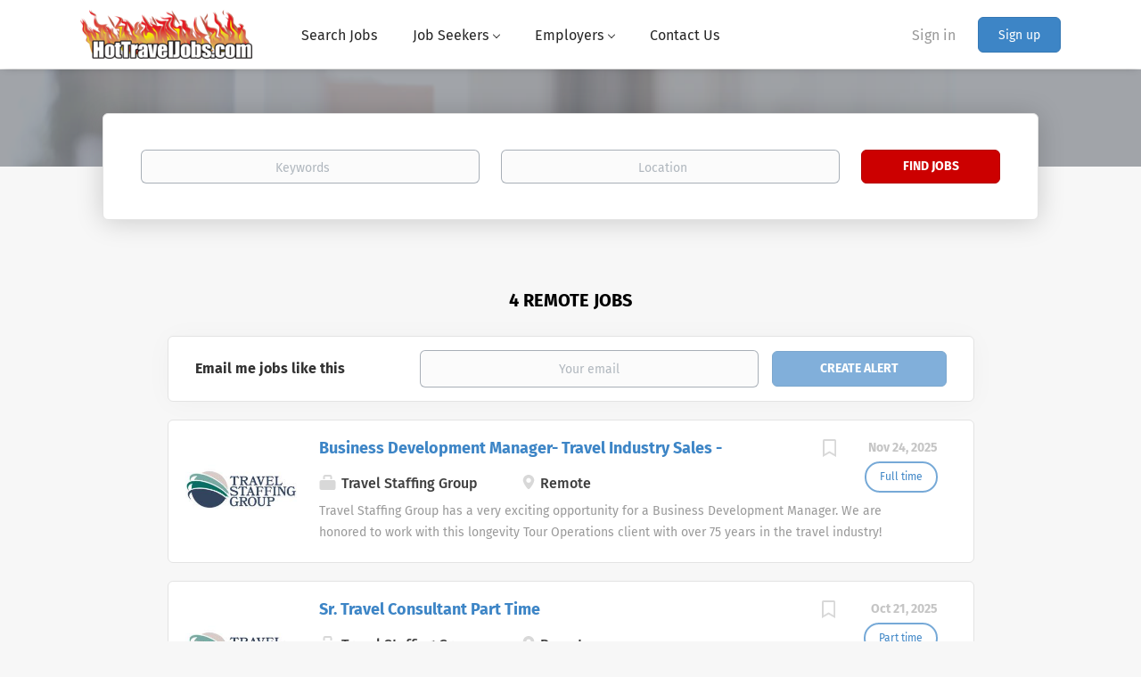

--- FILE ---
content_type: text/html;charset=utf-8
request_url: https://hottraveljobs.com/cities/remote-jobs/
body_size: 10077
content:
<!DOCTYPE html>
<html lang="en">
<head>
	<meta charset="utf-8">
	<meta http-equiv="X-UA-Compatible" content="IE=edge">
	<meta name="viewport" content="width=device-width, initial-scale=1">
	<!-- The above 3 meta tags *must* come first in the head; any other head content must come *after* these tags -->

	<meta name="keywords" content="">
	<meta name="description" content="Remote jobs from Hot Travel Jobs">
	<meta name="viewport" content="width=device-width, height=device-height, initial-scale=1.0, target-densityDpi=device-dpi">
	<link rel="alternate" type="application/rss+xml" title="Travel Jobs" href="https://hottraveljobs.com/rss/">

	<title>Remote jobs | Hot Travel Jobs</title>

	<link href="https://cdn.smartjobboard.com/2025.09/templates/BootstrapDND/assets/styles.css" rel="stylesheet">
	<link href="https://hottraveljobs.com/templates/BootstrapDND/assets/style/styles.css?v=1759912920.3452" rel="stylesheet" id="styles">

	<link rel="icon" href="https://hottraveljobs.com/templates/BootstrapDND/assets/images/htjfav.png" type="image/x-icon" />
<link href="https://cdn.smartjobboard.com/fonts/fira-sans/style.css" rel="stylesheet" type="text/css" media="print" onload="this.media='all'; this.onload=null;">
<meta property="og:type" content="website" />
<meta property="og:site_name" content="Hot Travel Jobs" />
<meta property="og:url" content="https://hottraveljobs.com/cities/remote-jobs/" />
<meta property="og:title" content="Remote jobs | Hot Travel Jobs" />
<meta property="og:description" content="Remote jobs from Hot Travel Jobs" />
<meta property="og:image" content="https://hottraveljobs.com/templates/BootstrapDND/assets/images/logo.png" />
<meta name="twitter:image" content="https://hottraveljobs.com/templates/BootstrapDND/assets/images/logo.png">
<script type="application/ld+json">{"@context":"https:\/\/schema.org","@type":"WebSite","url":"https:\/\/hottraveljobs.com","image":"https:\/\/hottraveljobs.com\/templates\/BootstrapDND\/assets\/images\/logo.png","description":"Find the latest travel industry jobs quickly and easily. Whether you are an employer looking to advertise your open positions or a candidate looking to find the perfect travel job to match your experience, we\u2019re here to help.","keywords":"travel jobs,  travel agent jobs,  travel industry jobs","name":"Hot Travel Jobs","potentialAction":{"@type":"SearchAction","target":"https:\/\/hottraveljobs.com\/jobs\/?q={q}","query-input":"required name=q"}}</script>
            <!-- Global Site Tag (gtag.js) - Google Analytics -->
        <script async src="https://www.googletagmanager.com/gtag/js?id=UA-12472479-1"></script>
        <script>
            window.dataLayer = window.dataLayer || [];
            function gtag(){ dataLayer.push(arguments); }
            gtag('js', new Date());
                            gtag('config', 'UA-12472479-1', { 'anonymize_ip': true });
                                        gtag('config', 'UA-110320771-1', {
                    'anonymize_ip': true,
                    'dimension1': 'hottraveljobs.mysmartjobboard.com',
                    'dimension2': 'BootstrapDND'
                });
                    </script>
            <script>
    </script>	<style type="text/css"></style>
	<meta name="google-site-verification" content="z7BL_fi-0XIgs5qtGhMLpnWw5EmvBzQNLvcWIYUL61Q" />
</head>
<body>
	<nav class="navbar navbar-default">
	<div class="container container-fluid">
		<div class="logo navbar-header">
			<a class="logo__text navbar-brand" href="https://hottraveljobs.com">
				<img src="https://hottraveljobs.com/templates/BootstrapDND/assets/images/logo.png" alt="Hot Travel Jobs" />
			</a>
		</div>
		<div class="burger-button__wrapper burger-button__wrapper__js visible-sm visible-xs"
			 data-target="#navbar-collapse" data-toggle="collapse">
			<a href="#" aria-label="Navigation Menu"><div class="burger-button"></div></a>
		</div>
		<div class="collapse navbar-collapse" id="navbar-collapse">
			<div class="visible-sm visible-xs">
													<ul class="nav navbar-nav navbar-left">
            <li class="navbar__item ">
            <a class="navbar__link" href="/jobs/" ><span>Search Jobs</span></a>
                    </li>
            <li class="navbar__item  dropdown">
            <a class="navbar__link" href="/career-resources/" ><span>Job Seekers</span></a>
                            <ul class="dropdown-menu">
                                            <li class="navbar__item ">
                            <a class="navbar__link" href="/career-resources/" ><span>Career Resources</span></a>
                        </li>
                                            <li class="navbar__item ">
                            <a class="navbar__link" href="/companies/" ><span>Company Search</span></a>
                        </li>
                                            <li class="navbar__item ">
                            <a class="navbar__link" href="https://hottraveljobs.com/Sabre-Self-Paced-Training/" ><span>SABRE Personal Trainer</span></a>
                        </li>
                                            <li class="navbar__item ">
                            <a class="navbar__link" href="https://hottraveljobs.com/resume-writing-service/" ><span>Resume Writing</span></a>
                        </li>
                                            <li class="navbar__item ">
                            <a class="navbar__link" href="/blog/" ><span>Company Blog</span></a>
                        </li>
                                    </ul>
                    </li>
            <li class="navbar__item  dropdown">
            <a class="navbar__link" href="/add-listing/?listing_type_id=Job" ><span>Employers</span></a>
                            <ul class="dropdown-menu">
                                            <li class="navbar__item ">
                            <a class="navbar__link" href="/employer-resources/" ><span>Employer Resources</span></a>
                        </li>
                                            <li class="navbar__item ">
                            <a class="navbar__link" href="/employer-products/" ><span>Employer Products</span></a>
                        </li>
                                            <li class="navbar__item ">
                            <a class="navbar__link" href="/resumes/" ><span>Resume Search</span></a>
                        </li>
                                            <li class="navbar__item ">
                            <a class="navbar__link" href="/blog/" ><span>Company Blog</span></a>
                        </li>
                                    </ul>
                    </li>
            <li class="navbar__item ">
            <a class="navbar__link" href="/contact/" ><span>Contact Us</span></a>
                    </li>
    </ul>


				
			</div>
			<ul class="nav navbar-nav navbar-right">
									<li class="navbar__item navbar__item ">
						<a class="navbar__link navbar__login" href="https://hottraveljobs.com/login/">Sign in</a>
					</li>
					<li class="navbar__item navbar__item__filled"><a class="navbar__link  btn__blue" href="https://hottraveljobs.com/registration/">Sign up</a></li>
							</ul>
			<div class="visible-md visible-lg">
									<ul class="nav navbar-nav navbar-left">
            <li class="navbar__item ">
            <a class="navbar__link" href="/jobs/" ><span>Search Jobs</span></a>
                    </li>
            <li class="navbar__item  dropdown">
            <a class="navbar__link" href="/career-resources/" ><span>Job Seekers</span></a>
                            <ul class="dropdown-menu">
                                            <li class="navbar__item ">
                            <a class="navbar__link" href="/career-resources/" ><span>Career Resources</span></a>
                        </li>
                                            <li class="navbar__item ">
                            <a class="navbar__link" href="/companies/" ><span>Company Search</span></a>
                        </li>
                                            <li class="navbar__item ">
                            <a class="navbar__link" href="https://hottraveljobs.com/Sabre-Self-Paced-Training/" ><span>SABRE Personal Trainer</span></a>
                        </li>
                                            <li class="navbar__item ">
                            <a class="navbar__link" href="https://hottraveljobs.com/resume-writing-service/" ><span>Resume Writing</span></a>
                        </li>
                                            <li class="navbar__item ">
                            <a class="navbar__link" href="/blog/" ><span>Company Blog</span></a>
                        </li>
                                    </ul>
                    </li>
            <li class="navbar__item  dropdown">
            <a class="navbar__link" href="/add-listing/?listing_type_id=Job" ><span>Employers</span></a>
                            <ul class="dropdown-menu">
                                            <li class="navbar__item ">
                            <a class="navbar__link" href="/employer-resources/" ><span>Employer Resources</span></a>
                        </li>
                                            <li class="navbar__item ">
                            <a class="navbar__link" href="/employer-products/" ><span>Employer Products</span></a>
                        </li>
                                            <li class="navbar__item ">
                            <a class="navbar__link" href="/resumes/" ><span>Resume Search</span></a>
                        </li>
                                            <li class="navbar__item ">
                            <a class="navbar__link" href="/blog/" ><span>Company Blog</span></a>
                        </li>
                                    </ul>
                    </li>
            <li class="navbar__item ">
            <a class="navbar__link" href="/contact/" ><span>Contact Us</span></a>
                    </li>
    </ul>


				
			</div>
		</div>
	</div>
</nav>

<div id="apply-modal" class="modal fade" tabindex="-1">
	<div class="modal-dialog">
		<div class="modal-content">
			<div class="modal-header">
				<button type="button" class="close" data-dismiss="modal" aria-label="Close"></button>
				<h4 class="modal-title"></h4>
			</div>
			<div class="modal-body">
			</div>
		</div>
	</div>
</div>


	<div id="loading"></div>

	<div class="modal fade" id="message-modal" tabindex="-1" role="dialog" aria-labelledby="message-modal-label">
		<div class="modal-dialog" role="document">
			<div class="modal-content">
				<div class="modal-header">
					<button type="button" class="close" data-dismiss="modal" aria-label="Close"></button>
					<h4 class="modal-title" id="message-modal-label">Modal title</h4>
				</div>
				<div class="modal-body">

				</div>
				<div class="modal-footer">
					<button type="button" class="btn btn-default" data-dismiss="modal">Close</button>
				</div>
			</div>
		</div>
	</div>

	<div class="flash-messages">
		                
	</div>

	
					<div class="page-row page-row-expanded">
				<div class="display-item">
					
						
	<div class="search-header "></div>
	<div class="quick-search__inner-pages ">
			<div class="container container-fluid quick-search">
	<div class="quick-search__wrapper well">
		<form action="https://hottraveljobs.com/jobs/" class="form-inline row" target="_top">
			<div class="form-group form-group__input ">
				<label for="keywords" class="form-label sr-only">Keywords</label>
				<input type="text" value="" class="form-control form-control__centered" name="q" id="keywords" placeholder="Keywords" />
			</div>
							<div class="form-group form-group__input">
					<label for="Location" class="form-label sr-only">Location</label>
<input type="text" name="l" id="Location" class="form-control form-control__google-location" value="" placeholder="Location"/>
<input type="hidden" name="r" disabled />
				</div>
																																															<input type="hidden" name="city" value="Remote">
										<div class="form-group form-group__btn">
				<label for="quick-search" class="form-label sr-only">Find Jobs</label>
				<button id="quick-search" type="submit" class="quick-search__find btn btn__orange btn__bold ">Find Jobs</button>
			</div>
		</form>
	</div>
</div>


	</div>
	<div class="container">
        		<div class="details-body details-body__search no-refine-search">
						<div class="search-results__top clearfix">
													<h1 class="search-results__title browse-by__title">
																												4 remote jobs                            											</h1>
												</div>
							<div class="col-sm-3 col-xs-12 refine-search desktop-hide hidden-xs-480">
					<a class="toggle--refine-search visible-xs" role="button" data-toggle="collapse" href="#" aria-expanded="true">
						Refine Search					</a>
					<div class="refine-search__wrapper">
						<div class="quick-search__inner-pages visible-xs-480">
								<div class="container container-fluid quick-search">
	<div class="quick-search__wrapper well">
		<form action="https://hottraveljobs.com/jobs/" class="form-inline row" target="_top">
			<div class="form-group form-group__input ">
				<label for="keywords-3" class="form-label sr-only">Keywords</label>
				<input type="text" value="" class="form-control form-control__centered" name="q" id="keywords-3" placeholder="Keywords" />
			</div>
							<div class="form-group form-group__input">
					<label for="Location3" class="form-label sr-only">Location3</label>
<input type="text" name="l" id="Location3" class="form-control form-control__google-location" value="" placeholder="Location3"/>
<input type="hidden" name="r" disabled />
				</div>
																																															<input type="hidden" name="city" value="Remote">
										<div class="form-group form-group__btn">
				<label for="quick-search-3" class="form-label sr-only">Find Jobs</label>
				<button id="quick-search-3" type="submit" class="quick-search__find btn btn__orange btn__bold ">Find Jobs</button>
			</div>
		</form>
	</div>
</div>


						</div>
					</div>
				</div>
				<div class="clearfix"></div>
						<div class="search-results  search-results__small">
				<div class="section" data-type="job_alert_form" data-name="Job Alert Form"  >
    <form action="https://hottraveljobs.com/job-alerts/create/?city=Remote" method="get" class="well alert__form alert__form-search form-inline with-captcha">
        <input type="hidden" name="action" value="save" />
        <input type="hidden" name="email_frequency" value="daily">
        <div class="alert__messages hidden"></div>
        <label for="alert-email">Email me jobs like this</label>
        <div class="form-group alert__form__input" data-field="email">
            <input id="alert-email" type="email" class="form-control" name="email" value="" placeholder="Your email">
        </div>
        <div class="form-group alert__form__input">
            <input type="submit" name="save" value="Create alert" class="btn__submit-modal btn btn__blue btn__bold">
        </div>
    </form>
    </div>
				<div class="widgets__container editable-only     " data-name="job_search_list">
            <div class="section" data-type="listing_search_list" data-name="Select fields for job search results" >
            			<article class="media well listing-item listing-item__jobs ">
    <div class="media-left listing-item__logo">
        <a href="https://hottraveljobs.com/job/4466/business-development-manager-travel-industry-sales/" tabindex="-1">
                            <img class="media-object profile__img-company" src="https://hottraveljobs.com/files/pictures/cropped-travelStaffingGrouplogo-e1583359300247-2.jpg" alt="Travel Staffing Group">
                    </a>
    </div>
    <div class="media-body">
        <div class="media-right text-right">
                            <a class="save-job" data-toggle="modal" data-target="#apply-modal" data-id="4466" title="Save" data-href="/saved-jobs/?id=4466&action=save&reload=✓" rel="nofollow" href="#"></a>
                                        <div class="listing-item__date">
                    Nov 24, 2025
                </div>
                                                                                                        <span class="listing-item__employment-type">Full time</span>
                                                        </div>
                    <div class="media-heading listing-item__title">
                <a href="https://hottraveljobs.com/job/4466/business-development-manager-travel-industry-sales/" class="link">Business Development Manager- Travel Industry Sales -</a>
            </div>
        
                    <div class="listing-item__info listing-item__info--item-salary-range clearfix">
                
            </div>
                <div class="listing-item__info clearfix">
                            <span class="listing-item__info--item listing-item__info--item-company">
                    Travel Staffing Group
                </span>
                                        <span class="listing-item__info--item listing-item__info--item-location">
                    Remote
                </span>
                    </div>
                    <div class="listing-item__desc">
                  Travel Staffing Group has a very exciting opportunity for a Business Development Manager. We are honored to work with this longevity Tour Operations client with over 75 years in the travel industry!    
  Position Title: Business Development Manager, Travel Industry Sales                    
  Preferred Location Florida, or SE USA   
     
   SUMMARY:   
       
  The Business Development Manager position is responsible for revenue generation from travel agency partners and direct management of all aspects of Tour Operator business development in an assigned geographic territory. The BDM is responsible for increasing individual and groups sales for travel advisors and affinity group sales as determined by the Director of National Sales.   
       
   ESSENTIAL DUTIES AND RESPONSIBILITIES:   
       
 
  Strengthening relationships and achieving growth with top tier partners through regular contact and informative updates with respect to their productivity and progress   
  BDM...
            </div>
                    </div>
</article>

						<article class="media well listing-item listing-item__jobs ">
    <div class="media-left listing-item__logo">
        <a href="https://hottraveljobs.com/job/4450/sr-travel-consultant-part-time/" tabindex="-1">
                            <img class="media-object profile__img-company" src="https://hottraveljobs.com/files/pictures/cropped-travelStaffingGrouplogo-e1583359300247-2.jpg" alt="Travel Staffing Group">
                    </a>
    </div>
    <div class="media-body">
        <div class="media-right text-right">
                            <a class="save-job" data-toggle="modal" data-target="#apply-modal" data-id="4450" title="Save" data-href="/saved-jobs/?id=4450&action=save&reload=✓" rel="nofollow" href="#"></a>
                                        <div class="listing-item__date">
                    Oct 21, 2025
                </div>
                                                                                                        <span class="listing-item__employment-type">Part time</span>
                                                        </div>
                    <div class="media-heading listing-item__title">
                <a href="https://hottraveljobs.com/job/4450/sr-travel-consultant-part-time/" class="link">Sr. Travel Consultant Part Time</a>
            </div>
        
                    <div class="listing-item__info listing-item__info--item-salary-range clearfix">
                
            </div>
                <div class="listing-item__info clearfix">
                            <span class="listing-item__info--item listing-item__info--item-company">
                    Travel Staffing Group
                </span>
                                        <span class="listing-item__info--item listing-item__info--item-location">
                    Remote
                </span>
                    </div>
                    <div class="listing-item__desc">
                 Travel Staffing Group has a great opportunity for someone who wants Part Time work.  
 Hours are M-F 12-5 ET.  
 Part Time Sr. Corporate Agent  
 Sabre, Full service, Reservations, Ticketing, Refunds, Exchanges, etc 
 High End Boutique Agency offering high level high touch service. (not call center) 
 Some knowledge of Leisure  
 Hours 20-25 Flexible, but Mon and Friday preferred and help out during vacation time.  
 Salary up to $35 depending upon experience.  
 Sabre skills MUST be current. Must be able to hit the ground with only account training 
 Great Technicial skills and team effort  
 Must have consistent and stable work history with references 
 Great Agency located in the NE area. Hours are ET.  
 MUST BE BASED IN THE US 
            </div>
                    </div>
</article>

						<article class="media well listing-item listing-item__jobs ">
    <div class="media-left listing-item__logo">
        <a href="https://hottraveljobs.com/job/4440/contract-temporary-group-air-agents/" tabindex="-1">
                            <img class="media-object profile__img-company" src="https://hottraveljobs.com/files/pictures/cropped-travelStaffingGrouplogo-e1583359300247-2.jpg" alt="Travel Staffing Group">
                    </a>
    </div>
    <div class="media-body">
        <div class="media-right text-right">
                            <a class="save-job" data-toggle="modal" data-target="#apply-modal" data-id="4440" title="Save" data-href="/saved-jobs/?id=4440&action=save&reload=✓" rel="nofollow" href="#"></a>
                                        <div class="listing-item__date">
                    Sep 03, 2025
                </div>
                                                                                                        <span class="listing-item__employment-type">Temp</span>
                                                        </div>
                    <div class="media-heading listing-item__title">
                <a href="https://hottraveljobs.com/job/4440/contract-temporary-group-air-agents/" class="link">Contract Temporary Group Air Agents</a>
            </div>
        
                    <div class="listing-item__info listing-item__info--item-salary-range clearfix">
                $25.00 - $33.00 Per hour
            </div>
                <div class="listing-item__info clearfix">
                            <span class="listing-item__info--item listing-item__info--item-company">
                    Travel Staffing Group
                </span>
                                        <span class="listing-item__info--item listing-item__info--item-location">
                    Remote
                </span>
                    </div>
                    <div class="listing-item__desc">
                 Travel Staffing Group and Personnel Travel Temps are gearing up for the upcoming meetings and groups 2026 season. Assignments will start in late November/December and go to March/April. These are full time temporary positions. Sabre GDS a must. Must be able to hit the ground with all of your Group Sabre skills. Some work can be done after hours and on weekends for Agent on Call, flight monitoring.  
 Here are the requirements:  
 Sabre Red GDS 
 Group Air Background (preferred) 
 Must be able to commit to assignment timeframe 
 Have knowledge of Google Docs or Spreadsheets knowledge 
 Full reservations and Ticketing 
 Fast and error free 
 Work independently phone calls. emails and spreadsheets.  
 Blocked space and selling free sale.  
  
  
            </div>
                    </div>
</article>

						<article class="media well listing-item listing-item__jobs ">
    <div class="media-left listing-item__logo">
        <a href="https://hottraveljobs.com/job/3108/corporate-travel-agent/" tabindex="-1">
                            <img class="media-object profile__img-company" src="https://hottraveljobs.com/files/pictures/3c6dc29408668f8c2275589908f10f02.png" alt="CI Azumano Travel">
                    </a>
    </div>
    <div class="media-body">
        <div class="media-right text-right">
                            <a class="save-job" data-toggle="modal" data-target="#apply-modal" data-id="3108" title="Save" data-href="/saved-jobs/?id=3108&action=save&reload=✓" rel="nofollow" href="#"></a>
                                        <div class="listing-item__date">
                    Jan 30, 2019
                </div>
                                                                                                        <span class="listing-item__employment-type">Full time</span>
                                                        </div>
                    <div class="media-heading listing-item__title">
                <a href="https://hottraveljobs.com/job/3108/corporate-travel-agent/" class="link">Corporate Travel Agent</a>
            </div>
        
                    <div class="listing-item__info listing-item__info--item-salary-range clearfix">
                $37,440 - $49,920 yearly
            </div>
                <div class="listing-item__info clearfix">
                            <span class="listing-item__info--item listing-item__info--item-company">
                    CI Azumano Travel
                </span>
                                        <span class="listing-item__info--item listing-item__info--item-location">
                    Remote
                </span>
                    </div>
                    <div class="listing-item__desc">
                 CI Azumano Travel is seeking experienced corporate travel agents.  Positions are virtual. Apollo GDS experience a must.  Duties include but are not limited to the following:  • Serve as a travel expert and professional guide for contracted corporate clients. • Ensure that every facet of the business travel experience (domestic and international) is well planned, adheres to organizational travel policies, and validates that a high quality of accommodation and transportation is secured for the traveler.  • Fulfill exchanges and action user requests for online booking tool reservations • Conduct exhaustive fact-finding interviews of the traveler or corporate representative to ascertain the particulars of the travel needs, then applies their knowledge of travel systems, airline reservation systems, hotel reservation systems and car rental companies, Amtrak, etc. to secure cost effective travel arrangements. • Maintain proper tracking of the status/entries in the main operational queues...
            </div>
                    </div>
</article>

			                <button type="button" class="load-more btn btn__white" data-page="1" data-backfilling="true" data-backfilling-page="0">
            Load more        </button>
    </div>

    </div>



			</div>
		</div>
			</div>


                            <link rel="canonical" href="https://hottraveljobs.com/cities/remote-jobs/">

					
				</div>
			</div>
			

	<div class="page-row hidden-print">
    
    <div class="widgets__container editable-only     " data-name="footer">
            <div class="section" data-type="footer" data-name="Footer" >
    <footer class="footer">
        <div class="container">
                        <div>
<div>
<ul>
<li><a class="footer-nav__link" href="https://hottraveljobs.com/">Home</a></li>
<li><a class="footer-nav__link" href="https://hottraveljobs.com/contact/">Contact</a></li>
<li><a class="footer-nav__link" href="https://hottraveljobs.com/about/">About Us </a></li>
<li><a class="footer-nav__link" href="https://hottraveljobs.com/terms-of-use/">Terms &amp; Conditions</a></li>
<li><span style="color: #ffffff;">(609-758-7242)</span></li>
</ul>
</div>
<div>
<ul>
<li>Employer</li>
<li><a class="footer-nav__link" href="https://hottraveljobs.com/add-listing/?listing_type_id=Job">Post a Job</a></li>
<li><a class="footer-nav__link" href="https://hottraveljobs.com/resumes/">Search Resumes</a></li>
<li><a class="footer-nav__link" href="https://hottraveljobs.com/login/">Sign in</a></li>
</ul>
</div>
<div>
<ul>
<li>Job Seeker</li>
<li><a class="footer-nav__link" href="https://hottraveljobs.com/jobs/">Find Jobs</a></li>
<li><a class="footer-nav__link" href="https://hottraveljobs.com/add-listing/?listing_type_id=Resume">Create Resume</a></li>
<li><a class="footer-nav__link" href="https://hottraveljobs.com/login/">Sign in</a></li>
</ul>
</div>
<div>
<ul>
<li>Social Media</li>
<li><span style="color: #3366ff;"><a class="footer-nav__link footer-nav__link-social footer-nav__link-facebook" style="color: #395998;" href="http://www.facebook.com/HotTravelJobs">Facebook</a></span></li>
<li><span style="color: #7fc8fb;"><a class="footer-nav__link footer-nav__link-social footer-nav__link-twitter" style="color: #00ccff;" href="https://twitter.com/HotTravelJobs">Twitter</a></span></li>
<li><span style="color: #007bb5;"><a class="footer-nav__link footer-nav__link-social footer-nav__link-in" style="color: #00ccff;" href="https://www.linkedin.com/company/9380562?trk=tyah&amp;trkInfo=clickedVertical%3Ashowcase,clickedEntityId%3A9380562,idx%3A2-1-2,tarId%3A1454603679093,tas%3Atravel%20jobs%20by">LinkedIn</a></span></li>
</ul>
</div>
</div>
<div>&copy; 2008-2026</div>
<div><strong>Hot Travel Jobs 2 main St, New Egypt, NJ 08533 (609-758-7242)</strong></div>        </div>
    </footer>
</div>

    </div>



</div>
	<script src="https://cdn.smartjobboard.com/2025.09/templates/BootstrapDND/assets/scripts.js"></script>
	<script>
		document.addEventListener("touchstart", function() { }, false);

		// Set global javascript value for page
		window.SJB_GlobalSiteUrl = 'https://hottraveljobs.com';
		window.SJB_UserSiteUrl   = 'https://hottraveljobs.com';

		function message(title, content) {
			var modal = $('#message-modal');
			modal.find('.modal-title').html(title);
			modal.find('.modal-body').html(content);
			modal.modal('show');
		}

		$(document).ready(function() {
			$('table').each(function() {
				$(this).wrap('<div class="table-responsive"/>')
			});
		});
	</script>

	<script src="https://hottraveljobs.com/system/ext/jquery/bootstrap-datepicker/i18n/bootstrap-datepicker.en.min.js?v=2025.09"></script>

	 <meta name="csrf-token" content="">                 <script>
                    $(document).ready(function() {
                        var recaptchaStarted = false;
                        function recaptchaLoad () {
                            if (!recaptchaStarted) {
                                recaptchaStarted = true;
                                $('body').append('<scr' + 'ipt src="https://www.google.com/recaptcha/api.js?onload=recaptchaOnLoad&render=explicit" async defer></scr' + 'ipt>')
                                $(window).off('scroll', recaptchaLoad);
                            }
                        }
                        $('.with-captcha :submit').each(function() {
                            if (!$(this).prop('disabled')) {
                                $(this).prop('disabled', true);
                                $(this).data('pre-captcha-disabled', true);
                            }
                        });
                        $('.with-captcha :input').keydown(recaptchaLoad);
                        setTimeout(recaptchaLoad, 5000);
                        $(window).on('scroll', recaptchaLoad);
                    });
                </script>            <script>
                var recaptchaLoaded = false;
                function recaptchaOnLoad() {
                    if (typeof captchaCompleted != 'undefined') {
                        return;
                    }
                    recaptchaLoaded = true;
                    $('.with-captcha').each(function() {
                        var form = $(this);
                        if (form.data('captcha-inited')) {
                            return true;
                        }
                        form.data('captcha-inited', true);
                        var recaptcha = $('<div class="recaptcha-container form-group"></div>');
                        form.find('input[type="submit"]')
                            .after(recaptcha);
                        recaptcha.uniqueId();
                        var id = grecaptcha.render(recaptcha.attr('id'), {
                            'sitekey': '6LcKwyAUAAAAANWAgSImC3RWxGe4Dz0A2qeuwwl3',
                            'size': 'invisible',
                            'badge': 'bottomright',
                            'hl': 'en',
                            'callback': function() {
                                form.data('captcha-triggered', true);
                                form.submit();
                            }
                        });
                
                        form.submit(function(e) {
                            if (!$(this).data('captcha-triggered')) {
                                e.preventDefault();
                                e.stopImmediatePropagation();
                                grecaptcha.execute(id);
                            }
                        });
                
                        var handlers = $._data(this, 'events')['submit'];
                        // take out the handler we just inserted from the end
                        var handler = handlers.pop();
                        // move it at the beginning
                        handlers.splice(0, 0, handler);
                        
                        $('.with-captcha :submit').each(function() {
                            if ($(this).prop('disabled') && $(this).data('pre-captcha-disabled')) {
                                $(this).prop('disabled', false);
                            }
                        });
                    });
                }
                
                function newRecaptchaForm() {
                    if (recaptchaLoaded) { // preventing node inserted before recaptcha load
                        recaptchaOnLoad();
                    }
                }
                const observer = new MutationObserver(newRecaptchaForm);
                observer.observe($('body').get(0), { childList: true, subtree: true });
            </script>     <div>         <script class="location-autocomplete">

            $('.form-control__google-location').keydown(function (e) {
                if (e.which == 13 && $('.ui-autocomplete:visible').length) {
                    return false;
                }
            });

            $('input.form-control__google-location').autocomplete({
                delay: 100,
                classes: {
                    'ui-autocomplete': 'google-autocomplete'
                },
                select: function(event) { // ios input cursor padding fix for long strings
                    setTimeout(function() {
                        event.target.blur();
                        event.target.focus();
                    }, 0);
                },
                source: function(request, response) {
                                            $.get('https://geo.smartjobboard.com/autocomplete/', {
                                                        l: request.term,
                            lang: 'en'
                        }, function(suggestions) {
                                                            if ('Remote'.toLocaleLowerCase().startsWith(request.term.toLocaleLowerCase())) {
                                    suggestions.unshift('Remote');
                                }
                                                        response(suggestions);
                        });
                                    }
            });

            $.ui.autocomplete.prototype._renderItem = function (ul, item) {
                var label = item.label.replace(new RegExp("([^\\w\\d]" + $.ui.autocomplete.escapeRegex(this.term) + ")", "i"), "<strong>$1</strong>");
                if (label == item.label) {
                    label = item.label.replace(new RegExp("(" + $.ui.autocomplete.escapeRegex(this.term) + ")", "i"), "<strong>$1</strong>");
                }
                item.label = label;
                return $("<li></li>")
                    .data("item.autocomplete", item)
                    .append("<a>" + item.label + "</a>")
                    .appendTo(ul);
            };

        </script>
    </div>
         <script>
            $(document).on('submit', '.alert__form', function(e) {
                e.preventDefault();
                var form = $(this).closest('form');
                form.find('input[type="submit"]').prop('disabled', true);
                $('.field-error').removeClass('field-error');
                form.ajaxSubmit({
                    success: function(data) {
                        var response = $('<div>' + data + '</div>');
                        if ($('.alert__form-search').length && response.find('.alert-danger').length == 0) {
                            $('.alert__form-search').replaceWith(data);
                            return;
                        }
                        form.find('.alert__messages').empty().append(response.find('.alert'));
                        response.find('.field-error').each(function() {
                            form.find('.form-group[data-field="' + $(this).data('field') + '"]').addClass('field-error');
                        });
                        if ($('.alert-form__jobpage').length && !$('.alert-form__jobpage .field-error').length) {
                            $('.alert-form__jobpage').addClass('success')
                        }
                    },
                    complete: function() {
                        form.find('input[type="submit"]').prop('disabled', false);
                    }
                });
            });
        </script>
         <script>
        $(document).on('click', '.save-job', function() {
            var self = $(this);
            if (self.is('[data-toggle="modal"]')) {
                return;
            }
            var isSaved = self.is('.save-job__saved');
            $.get('/saved-jobs/', {
                "action": isSaved ? 'delete' : 'save',
                "id": self.data('id')
            }, function(response) {
                self.toggleClass('save-job__saved', !isSaved);
                self.attr('title', isSaved ? 'Save' : 'Remove from saved');
            });
            return false;
        });

            </script>
 
         <script>
        var listingPerPage = 20;

        $('#create-alert').submit(function(e) {
            var form = $(this);
            form.find('input[type="submit"]').prop('disabled', true);
            $('#create-alert').ajaxSubmit({
                url:  $('#create-alert').attr('action'),
                success: function(data) {
                    var response = $('<div>' + data + '</div>');
                    response.find('.field-error').each(function() {
                        $('#create-alert').find('.form-group[data-field="' + $(this).data('field') + '"]').addClass('field-error');
                    });
                    $('#create-alert .alert__messages').empty().append(response.find('.alert'));
                    if ($('#create-alert .alert-danger').length == 0) {
                        $('#create-alert').find('.form-control[name="email"]').text('').val('');
                        $('#create-alert').find('.btn').blur();
                    }
                },
                complete: function() {
                    form.find('input[type="submit"]').prop('disabled', false);
                }
            });
            e.preventDefault();
        });

                    $(document).ready(function() {
                $('.load-more').trigger('click');
            });
        

        $('.load-more').click(function() {
            var self = $(this);
            var page = parseInt(self.data('page')) + 1;
			var s = $('html').scrollTop();
			self.addClass('loading');
            if (self.data('backfilling')) {
                page = parseInt(self.data('backfilling-page')) + 1;
                self.data('backfilling-page', page);

				// request to listings providers
				$.get("https://hottraveljobs.com/ajax/?city=Remote&action=request_for_listings&page=" + page, function(data) {
					if (data.length > 0) {
						$('.no-listings-found').hide();
					} else {
						self.prop('disabled', true);
						$('.no-listings-found').removeClass('hidden');
					}
					self.before(data);
					$('html').scrollTop(s);
					if ($('.listing_item__backfilling').length < listingPerPage) {
						self.hide();
					}
					self.removeClass('loading');
				});
				return;
			}

			$.get('?city=Remote&page=' + page, function(data) {
									window.history.replaceState( { } , '', '?city=Remote&p=' + page);
								var listings = $(data).find('.listing-item');
				self.removeClass('loading');
				if (listings.length) {
					$('.listing-item').last().after(listings);
					$('html').scrollTop(s);
					self.data('page', page);
				}
				if (listings.length !== listingPerPage) {
					if ('1') {
						self.data('backfilling', true);
						$('.load-more').click();
					} else {
						self.hide();
					}
				}
			});
		});

					$(document).on('click', '.listing-item', function() {
				window.history.replaceState( { } , '', '?city=Remote&p=' + $('.load-more').data('page') + '&s=' + $('html').scrollTop());
			});

                    
    </script>
     <script>
        $('.navbar__link').on('touchstart focus', function () {
            var i = $(this).parents('.navbar__item');
            var result = !(i.is('.dropdown') && !$(this).is('.hover')) || $(document).width() < 993;
            $('.navbar__link.hover').removeClass('hover');
            i.find('.navbar__link').addClass('hover');
            return result;
        });

        $(document).on('click', function (e) {
            var dropdown = $('.navbar__link.hover').closest('.navbar__item');

            if (!dropdown.is(e.target) && dropdown.has(e.target).length === 0) {
                dropdown.find('.navbar__link.hover').removeClass('hover');
            }
        });
    </script>
 	<script>
		$("#apply-modal")
			.on('show.bs.modal', function(event) {
				if (!$(event.target).is('#apply-modal')) return;
				var button = $(event.relatedTarget);
				var titleData = button.data('title');
				var self = $(this);
				var updateTiny = typeof tinyconfig != 'undefined';
				self.find('.modal-title').text(titleData);
				if (button.data('applied')) {
					self.find('.modal-body').html('<p class="alert alert-danger">' + "You already applied to this job" + '</p>');
					return;
				}
				$.get(button.data('href'), function(data) {
					if (typeof data == 'object') {
						window.location.href = data.redirect;
						return;
					}
					self.find('.modal-body').html(data);
					self.find('.form-control').first().focus().select();
					if (updateTiny) {
						setTimeout(function () {
							tinymce.remove();
							tinymce.init(tinyconfig);
						}, 0);
					}
				});
			})
			.on('shown.bs.modal', function() {
				$(this).find('.form-control').first().focus().select();
			});
	</script>
 
    
</body>
</html>